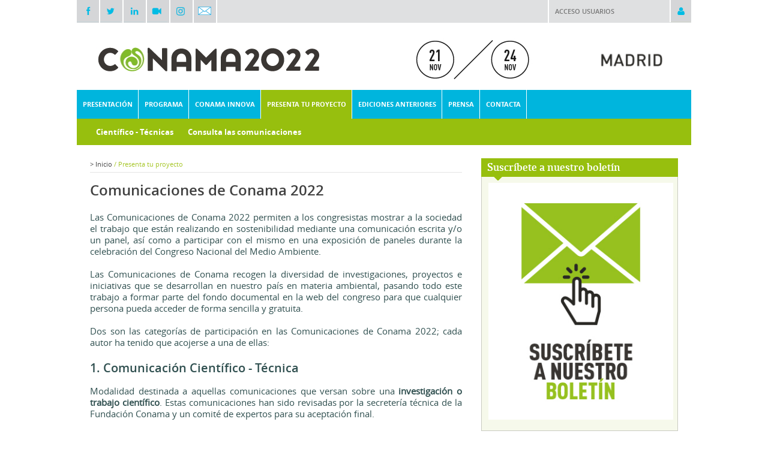

--- FILE ---
content_type: text/html; charset=ISO-8859-1
request_url: http://www.conama2022.conama.org/web/es/presenta-tu-proyecto.html
body_size: 6375
content:
<!DOCTYPE html PUBLIC "-//W3C//DTD XHTML 1.0 Transitional//EN" "http://www.w3.org/TR/xhtml1/DTD/xhtml1-transitional.dtd">
<html xmlns="http://www.w3.org/1999/xhtml" lang="es" xml:lang="es">
<head>
<title>16º Congreso Nacional del Medio Ambiente (Conama 2022)</title>
<meta http-equiv="X-UA-Compatible" content="IE=EmulateIE7"/>
<meta name="Author" content="VARADERO SOFTWARE FACTORY (VSF)"/>
<meta name="Keywords" content="CONAMA, Medio Ambiente, Congreso Nacional del Medio Ambiente"/>
<meta name="Description" content="16 Congreso Nacional del Medio Ambiente. Del 21 al 24 de noviembre de 2022 en el Palacio Municipal de Congresos de Madrid (Campo de las Naciones)"/>

<link rel="stylesheet" type="text/css" href="/web/css/fonts.css" />
<link rel="stylesheet" type="text/css" href="/web/css/view-conama10.css?rand=1115" />
<link rel="stylesheet" type="text/css" href="/web/css/tdatos.css" />
<link rel="stylesheet" type="text/css" href="/web/css/programa.css" />
<link href="/web/css/estilos_impresion.css" rel="stylesheet" type="text/css" media="print">
<!--[if lt IE 7]><link rel="stylesheet" type="text/css" href="/web/css/view_ie6.css" /><![endif]-->
<style type="text/css">
	body{
		background: #ffffff ;
	}


	#header #header-top{
		background: #ffffff ;
	}

</style>

<script type="text/JavaScript" src="/web/js/scripts/jquery-1.8.2.min.js"></script>
<script type="text/JavaScript" src="/web/js/scripts/jquery.cycle.all.min.js"></script>
<script type="text/JavaScript" src="/bo/misc/scripts/func.js"></script>


</head>
<body>


<div id="imagen-superpuesta">
	<!-- <div id="pre-header"> -->
			
						
<!-- 	</div> -->
	<div id="wrapper">		
        <div id="pre-cabecera" class="clearfix">
            <div class="login" class="clearfix">
                <div>
                                            <a href="#" onclick="$('#pre-cabecera .login > div form').slideToggle(); return false;">Acceso usuarios</a>
                        <form action="/web/loginentornos/loginentornos.php" method="post">
                            <input type="hidden" name="op" value="login_ext"/>                                
                            <div class="content">
                                <div class="clearfix">
                                    <span>Usuario:</span> <input id="usr" name="usr" type="text" value="" />
                                </div>
                                <div class="clearfix">
                                    <span>Contrase&ntilde;a:</span> <input id="pwd" name="pwd" type="password" value="" />
                                </div>
                                <input type="submit" border="0" alt="" value="Entrar"/>
                            </div>
                        </form>
                                    </div>
                <a href="#" onclick="$('#pre-cabecera .login > div form').slideToggle(); return false;"><img src="/web/img/ico-acceso.png" width="34" height="37" alt="" /></a>
            </div>
                        <div class="redes"><a href="http://www.facebook.com/pages/Conama/262780139173" target="_blank"><img src="/web/img/2014/ico-facebook.png" width="36" alt="Ir a canal FaceBook de CONAMA" /></a></div>
            <div class="redes"><a href="http://twitter.com/info_conama" target="_blank"><img src="/web/img/2014/ico-twitter.png" width="36" alt="Ir a canal Twitter de CONAMA" /></a></div>
            <div class="redes"><a href="https://www.linkedin.com/company/fundaci-n-conama/" target="_blank"><img src="/web/img/2014/ico-linkedin.png" width="34" alt="Ir a canal LinkedIn de CONAMA" /></a></div>
            <div class="redes"><a href="http://www.youtube.com/user/FundacionConama" target="_blank"><img src="/web/img/2014/ico-youtube.png" width="34" alt="Ir a canal YouTube de CONAMA" /></a></div>
            <div class="redes"><a href="https://www.instagram.com/conamaconecta/" target="_blank"><img src="/web/img/2014/logo-instagram.jpg" width="34" alt="Ir a canal Instagram de CONAMA" /></a></div>
            <div class="redes"><a href="https://conama.us16.list-manage.com/subscribe?u=9d8e4fd9ed5abfd70d8889f1e&id=fce8cafa4f" target="_blank"><img src="/web/img/2014/sobre-redes.png" style="margin: 11px 0px 0 7px;width: 22px;" alt="Ir a suscripción de boletín de Conama" /></a></div>
        </div>
		<div id="header">
			
			<div id="header-top" class="clearfix">
								<div id="logo">				
					<a href="/web/index.php?lang=es"><img src="/download/bancorecursos/C2022/Conama2022 cabecera web.jpg" width="1024" alt="16º Congreso Nacional del Medio Ambiente (Conama 2022)" /></a>
				</div>
			</div>
							<div id="navigation">
					<!-- Sacar a estilos -->
					<!-- <div id="navigation-search" style="float:right;padding-top:5px; padding-right:10px;"> 				
						<input type="text" id="" style="background: url(/web/img/background-buscador.gif) no-repeat;width:144px; height:20px;font-family:arial;color:#666;padding-left:20px;padding-right:6px;line-height:20px;border:0px;" value="Buscar"/>
					</div> -->
					<!-- // fin Sacar a estilos -->
					<div id="navigation-main">					
						<ul>			
					
														<li id="menu351" class="">
					<a href="/web/es/presentacion/protagoniza-la-transformacion.html" title=""  ><span>Presentación</span></a>
											<div id="submenu351" class="submenu">
							<ul>
																										<li>
										<a href="/web/es/presentacion/protagoniza-la-transformacion.html" title=""  ><span>Protagoniza la transformación</span></a>
									</li>
																										<li>
										<a href="https://2022.conama.org/la-exposicion/" title=""  ><span>La exposición</span></a>
									</li>
																										<li>
										<a href="/web/es/presentacion/la-fundacion-conama.html" title=""  ><span>La Fundación Conama</span></a>
									</li>
																										<li>
										<a href="/web/es/presentacion/entidades-colaboradoras.html" title=""  ><span>Entidades colaboradoras</span></a>
									</li>
															</ul>
						</div>
									</li>
						
				
				
				
				
					
														<li id="menu371" class="">
					<a href="https://2022.conama.org/programa/" title=""  ><span>Programa</span></a>
											<div id="submenu371" class="submenu">
							<ul>
																										<li>
										<a href="https://2022.conama.org/programa/" title="" target="_blank" ><span>Programa</span></a>
									</li>
																										<li>
										<a href="/web/es/programa/buscador-de-actividades.html" title=""  ><span>Buscador de actividades</span></a>
									</li>
																										<li>
										<a href="/web/es/programa/buscador-de-personas.html" title=""  ><span>Buscador de personas</span></a>
									</li>
																										<li>
										<a href="/web/es/programa/buscador-de-documentos.html" title=""  ><span>Buscador de documentos</span></a>
									</li>
															</ul>
						</div>
									</li>
						
				
				
				
				
					
														<li id="menu424" class="">
					<a href="/web/es/conama-innova.html" title=""  ><span>Conama Innova</span></a>
									</li>
						
					
														<li id="menu358" class="current">
					<a href="/web/es/presenta-tu-proyecto.html" title=""  ><span>Presenta tu proyecto</span></a>
									</li>
						
				
				
					
														<li id="menu448" class="">
					<a href="/web/es/ediciones-anteriores.html" title=""  ><span>Ediciones anteriores</span></a>
									</li>
						
					
														<li id="menu374" class="">
					<a href="https://2022.conama.org/noticias/" title="Contacta con el departamento de comunicación"  ><span>Prensa</span></a>
											<div id="submenu374" class="submenu">
							<ul>
																										<li>
										<a href="https://2022.conama.org/noticias/" title=""  ><span>Noticias</span></a>
									</li>
																										<li>
										<a href="https://2022.conama.org/category/entrevistas/" title=""  ><span>Entrevistas</span></a>
									</li>
																										<li>
										<a href="/web/es/prensa/galeria-multimedia.html" title="Galería multimedia"  ><span>Galería multimedia</span></a>
									</li>
																										<li>
										<a href="/web/es/prensa/boletines-informativos.html" title=""  ><span>Boletines informativos</span></a>
									</li>
															</ul>
						</div>
									</li>
						
				
				
				
				
					
														<li id="menu352" class="derecha">
					<a href="/web/es/contacta.html" title=""  ><span>Contacta</span></a>
									</li>
						
				
</ul>

<script type="text/javascript">
	$(document).ready(function() {

		$("#navigation-main > ul > li").mouseenter(function() {
			var id = $(this).attr("id").replace("menu", "");
			$("#submenu"+id).show();
		}).mouseleave(function() {
			var id = $(this).attr("id").replace("menu", "");
			$("#submenu"+id).hide();
		});

    });
</script>		
					</div>
				</div>

										<div id="subnavigation">		
		<ul>			
												
												
												
												
												
												
												
												
												
												
												
												
													
					
					<li class=""><a href="/web/es/presenta-tu-proyecto/cientifico-tecnicas.html" title=""  ><span>Científico - Técnicas</span></a></li>
					
													
					
					<li class=""><a href="/web/es/presenta-tu-proyecto/consulta-las-comunicaciones.html" title=""  ><span>Consulta las comunicaciones</span></a></li>
					
												
												
												
												
												
												
												
						
		</ul>
	</div>
					

				
		</div>

		<div id="main" class="clearfix">		
			
						
			
			<div class="clearfix">

				
				<div id="right">	

										
																<script type="text/javascript">
							$(document).ready(function() {
								$('#patrocinadores').cycle({ 
									fx: 'fade', 
									timeout: 4500,
									speed: 500
								});
							});
						</script>
					
										
						

						
					
							
									
						
				<div class="bloque-destacado">
			<div class="top">
									<a href="http://conama.us16.list-manage.com/subscribe?u=9d8e4fd9ed5abfd70d8889f1e&id=fce8cafa4f" target=_blank>Suscríbete a nuestro boletín</a>
							</div>
			<div class="content">
				<div class="destacado-imagen">
																		<a href="http://conama.us16.list-manage.com/subscribe?u=9d8e4fd9ed5abfd70d8889f1e&id=fce8cafa4f" target=_blank><img src="/download/bancorecursos/C2022/01_BOLETIN.jpg" width="308" alt="Suscríbete a nuestro boletín"></a></div>
															
											</div>
			<div class="bottom"></div>
		</div>
		
					<div class="bloque-destacado">
			<div class="top">
									<a href="http://twitter.com/info_conama" target=_blank>Conama en Twitter</a>
							</div>
			<div class="content">
				<div class="destacado-imagen">
											<a class="twitter-timeline" height="300" href="https://twitter.com/info_conama"  data-widget-id="295932540513034241">Tweets por @info_conama</a>
<script>!function(d,s,id){var js,fjs=d.getElementsByTagName(s)[0],p=/^http:/.test(d.location)?'http':'https';if(!d.getElementById(id)){js=d.createElement(s);js.id=id;js.src=p+"://platform.twitter.com/widgets.js";fjs.parentNode.insertBefore(js,fjs);}}(document,"script","twitter-wjs");</script></div>
									
											</div>
			<div class="bottom"></div>
		</div>
		
					<div class="bloque-destacado">
			<div class="top">
									<a href="http://www.facebook.com/pages/Conama/262780139173" target=_blank>Conama en Facebook</a>
							</div>
			<div class="content">
				<div class="destacado-imagen">
											<div style="color:#fff; background:#A6C627; text-align:left; width:288px; height:25px; line-height:25px; margin:0 auto; font-size:13px; font-weight:bold; padding-left:10px;">Búscanos en Facebook</div>
<iframe src="http://www.facebook.com/plugins/likebox.php?id=262780139173&width=298&connections=5&stream=false&header=false&height=200" scrolling="no" frameborder="0" style="border:none; overflow:hidden; width:298px; height:200px;" ></iframe></div>
									
											</div>
			<div class="bottom"></div>
		</div>
		
							
										
					
																									
																<script type="text/javascript">
							$(document).ready(function() {
								$('#coorganizadores').cycle({ 
									fx: 'fade', 
									timeout: 4500,
									speed: 500
								});
							});
						</script>
					
				</div>				

				<div id="content"  >	
                                   											<div id="breadcrumb">
    
    <span >&gt;</span> Inicio <span style='color:#a6c627;'>/</span>  <span style='color:#a6c627;'>Presenta tu proyecto</span>     

			
		
		
	</div>					                                      					
				
<div id="pagina">	
	<!-- <h1>Presenta tu proyecto</h1> -->
				<div class="contenido"><h1>
	Comunicaciones de Conama 2022</h1>
<p>
	<span style="color:#2f4f4f;">Las Comunicaciones de Conama 2022 permiten a los congresistas mostrar a la sociedad el trabajo que est&aacute;n realizando en sostenibilidad mediante una comunicaci&oacute;n escrita y/o un panel, as&iacute; como a participar con el mismo en una exposici&oacute;n de paneles durante la celebraci&oacute;n del Congreso Nacional del Medio Ambiente.<br />
	<br />
	Las Comunicaciones de Conama recogen la diversidad de investigaciones, proyectos e iniciativas que se desarrollan en nuestro pa&iacute;s en materia ambiental, pasando todo este trabajo a formar parte del fondo documental en la web del congreso para que cualquier persona pueda acceder de forma sencilla y gratuita.<br />
	<br />
	Dos son las categor&iacute;as de participaci&oacute;n en las Comunicaciones de Conama 2022; cada autor ha tenido que acojerse a una de ellas:</span></p>
<h2>
	<span style="color:#2f4f4f;">1. Comunicaci&oacute;n <strong>Cient&iacute;fico - T&eacute;cnica</strong></span></h2>
<br />
<p>
	<span style="color:#2f4f4f;"><span style="text-align: justify;">Modalidad destinada a aquellas comunicaciones que versan sobre una <strong>investigaci&oacute;n o trabajo cient&iacute;fico</strong>. Estas comunicaciones han sido revisadas por la secreter&iacute;a t&eacute;cnica de la Fundaci&oacute;n Conama y un comit&eacute; de expertos para su aceptaci&oacute;n final.</span></span></p>
<ul>
	<li>
		<span style="font-size:16px;"><span style="color:#000000;"><a href="http://www.conama2022.conama.org/web/es/presenta-tu-proyecto/cientifico-tecnicas.html" target="_blank">M&aacute;s informaci&oacute;n</a></span></span></li>
	<li>
		<span style="font-size:16px;"><a href="/download/bancorecursos/C2022/NORMATIVA COMUNICACIONES CIENTIFICO TECNICA 2022.pdf" target="_blank">Normativa de comunicaciones cient&iacute;fico-t&eacute;cncias</a></span></li>
</ul>
<br />
<h2>
	<span style="color:#2f4f4f;">2. Comunicaci&oacute;n de <strong>Difusi&oacute;n de Proyectos</strong></span></h2>
<br />
<p>
	<span style="color:#2f4f4f;">Modalidad destinada a aquellas comunicaciones que <strong>presentan los resultados de un proyecto o l&iacute;nea de trabajo</strong> de una entidad p&uacute;blica o privada en materia de sostenibilidad. Estas comunicaciones has sido revisadas por la secretar&iacute;a t&eacute;cnica de la Fundaci&oacute;n Conama para su aceptaci&oacute;n final.</span></p>
<ul>
	<li>
		<span style="font-size:16px;"><span style="color:#000000;"><a href="http://www.conama2022.conama.org/web/es/presenta-tu-proyecto/difusion-de-proyecto.html" target="_blank">M&aacute;s informaci&oacute;n</a></span></span></li>
	<li>
		<a href="/download/bancorecursos/C2022/NORMATIVA COMUNICACIONES DIFUSION PROYECTOS 2022.pdf" target="_blank"><span style="font-size:16px;">Normativa&nbsp;de comunicaciones de difusi&oacute;n de proyectos</span></a></li>
</ul>
<h2>
	<span style="color:#2f4f4f;">Contacto&nbsp;</span><br style="text-align: justify;" />
	&nbsp;</h2>
<p>
	<span style="color:#2f4f4f;"><span style="text-align: justify;">Para cualquier duda o consulta dirigirse a la&nbsp;</span><strong style="text-align: justify;">Fundaci&oacute;n Conama</strong><span style="text-align: justify;">&nbsp;en el mail:&nbsp;</span></span><u style="text-align: justify;"><a href="mailto:comunicaciones@conama.org" style="color: rgb(0, 181, 221);">comunicaciones@conama.org</a></u><span style="color:#2f4f4f;"><span style="text-align: justify;">&nbsp;o llamando al tel&eacute;fono&nbsp;</span>91 310 73 50<span style="text-align: justify;">.</span></span></p>
<div>
	&nbsp;</div>
</div>
	</div>


<div class="volver-imprimir clearfix">
	<div style="float:right;" class="imprimir">
	<a href="#" onclick="window.print(); return false;">Imprimir</a>
</div>
<div style="width:100px;" class="volver"><a href="#" onclick="window.history.go(-1); return false;">Volver</a></div>
	
</div>
				</div>
			</div>
		</div>

					<div class="patrocinadores-bottom">
													<div class="wrapper-patrocinador-title">
												<h4>Con el apoyo especial:</h4>
					</div>
					<div class="wrapper-patrocinador">
																					<a href="https://www.miteco.gob.es/es/" target="_blank"><img src="/download/bancorecursos/C2022/MITECOM3.jpg" alt="Ministerio para la Transición Ecológica y el Reto Demográfico"></a>
																		</div>
													<div class="wrapper-patrocinador-title">
						<h4>Socios estratégicos:</h4>
					</div>
					<div class="wrapper-patrocinador">
																					<a href="https://www.comunidad.madrid/" target="_blank"><img src="/download/bancorecursos/C2020/LOGOS/02 ComMadrid.jpg" alt="Comunidad de Madrid"></a>
																												<a href="https://www.madrid.es/portal/site/munimadrid" target="_blank"><img src="/download/bancorecursos/C2020/LOGOS/1ayto. Madrid.png" alt="Ayuntamiento de Madrid"></a>
																												<a href="https://www.diba.cat/?" target="_blank"><img src="/download/bancorecursos/logos/patrocinadores/DBM.jpg" alt="Diputación de Barcelona"></a>
																												<a href="https://www.endesa.com/es.html#" target="_blank"><img src="/download/bancorecursos/logos/patrocinadores/Em.png" alt="Endesa"></a>
																		</div>
													<div class="wrapper-patrocinador-title">
												<h4>Colaboradores especiales:</h4>
					</div>
					<div class="wrapper-patrocinador">
																					<a href="http://www.mitma.gob.es/" target="_blank"><img src="/download/bancorecursos/C2020/2MTMAU.Gob.Web.jpg" alt="Ministerio de Transportes"></a>
																												<a href="http://www.renfe.com/es/es" target="_blank"><img src="/download/bancorecursos/logos/patrocinadores/RENFEM.png" alt="Renfe"></a>
																												<a href="http://www.gobiernodecanarias.org/principal/" target="_blank"><img src="/download/bancorecursos/logos/patrocinadores/GobiernoCanarias.png" alt="Gobierno de Canarias"></a>
																												<a href="http://www.esamur.com" target="_blank"><img src="/download/bancorecursos/C2022/LogoESM.jpg" alt="Región de Murcia - ESAMUR"></a>
																												<a href="http://www.civitasgrupo.com/" target="_blank"><img src="/download/bancorecursos/C2022/C+A web.jpg" alt="Civitas Atlético de Madrid"></a>
																												<a href="https://creamadridnuevonorte.com/" target="_blank"><img src="/download/bancorecursos/C2022/crea2.jpg" alt="Crea Madrid Nuevo Norte"></a>
																												<a href="https://www.ecoembes.com/es" target="_blank"><img src="/download/bancorecursos/C2020/LOGOS/10 ecoembes.jpg" alt="Ecoembes"></a>
																												<a href="https://www.ecovidrio.es/" target="_blank"><img src="/download/bancorecursos/C2020/LOGOS/11 ECOVIDRIO.jpg" alt="Ecovidrio"></a>
																												<img src="/download/bancorecursos/C2020/.png" alt="">
																												<a href="https://www.ferrovial.com/es/" target="_blank"><img src="/download/bancorecursos/C2020/LOGOS/12 ferrovial.jpg" alt="Ferrovial"></a>
																												<a href="https://www.naturgy.com/inicio" target="_blank"><img src="/download/bancorecursos/C2020/LOGOS/13 naturgy_2.png" alt="Naturgy"></a>
																												<a href="https://prezero.es/es/" target="_blank"><img src="/download/bancorecursos/logos/patrocinadores/PZM.png" alt="PreZero"></a>
																												<a href="https://www.urbaser.com/" target="_blank"><img src="/download/bancorecursos/C2022/logotipoURB_web.png" alt="Urbaser"></a>
																		</div>
													<div class="wrapper-patrocinador-title">
						<h4>Colaboradores:</h4>
					</div>
					<div class="wrapper-patrocinador-texto">
																												<a href="https://www.ambilamp.es/" target="_blank">AMBILAMP-AMBIAFME</a>
																				,															<a href="http://www.humana-spain.org/" target="_blank">HUMANA</a>
																				,															<a href="http://modare.org/" target="_blank">Moda re-</a>
																				,															<a href="https://www.tragsa.es/es/Paginas/default.aspx" target="_blank">Grupo Tragsa</a>
																		</div>
													<div class="wrapper-patrocinador-title">
						<h4>Participantes:</h4>
					</div>
					<div class="wrapper-patrocinador-texto">
																												<a href="https://aeversu.org/" target="_blank">Aeversu</a>
																				,															<a href="https://www.ecolec.es/" target="_blank">Fundación Ecolec</a>
																				,															<a href="http://www.veolia.es/" target="_blank">Veolia</a>
																		</div>
													<div class="wrapper-patrocinador-title">
						<h4>Cooperadores:</h4>
					</div>
					<div class="wrapper-patrocinador-texto">
																												<a href="https://www.zaragoza.es/sede/" target="_blank">Ayuntamiento de Zaragoza</a>
																				,															<a href="http://www.dival.es/" target="_blank">Diputación de Valencia</a>
																				,															<a href="https://www.castillalamancha.es/" target="_blank">Junta de Comunidades de Castilla-La Mancha</a>
																				,															<a href="https://www.bayer.es/" target="_blank">Bayer</a>
																				,															<a href="http://www.csn.es/home" target="_blank">Consejo de Seguridad Nuclear</a>
																				,															<a href="https://www.esri.es/es-es/home" target="_blank">Esri España</a>
																				,															<a href="https://www.plasticseurope.org/en" target="_blank">Plastics Europe</a>
																				,															<a href="https://www.recyclia.es/" target="_blank">Recyclia</a>
																				,															<a href="https://www.sigaus.es/" target="_blank">SIGAUS Sistema Integrado de Gestión de Aceites Usados</a>
																				,															<a href="https://www.signus.es/" target="_blank">SIGNUS Sistema Integrado de Gestión de Neumáticos Usados</a>
																				,															<a href="https://www.sigre.es/" target="_blank">SIGRE Medicamento y Medio Ambiente</a>
																		</div>
											</div>
		
		<div id="footer">
            <div class="clear-fix">
            	<div id="navegacion-footer" class="clearfix">
            		<div class="fondo"></div>
                	<ul>			
					
										<li class="">
					<a href="/web/es/presentacion/protagoniza-la-transformacion.html" title=""  ><span>Presentación</span></a>
											<div class="submenu">
							<ul>
																										<li>
										<a href="/web/es/presentacion/protagoniza-la-transformacion.html" title=""  ><span>Protagoniza la transformación</span></a>
									</li>
																										<li>
										<a href="https://2022.conama.org/la-exposicion/" title=""  ><span>La exposición</span></a>
									</li>
																										<li>
										<a href="/web/es/presentacion/la-fundacion-conama.html" title=""  ><span>La Fundación Conama</span></a>
									</li>
																										<li>
										<a href="/web/es/presentacion/entidades-colaboradoras.html" title=""  ><span>Entidades colaboradoras</span></a>
									</li>
															</ul>
						</div>
									</li>
						
				
				
				
				
					
										<li class="">
					<a href="https://2022.conama.org/programa/" title=""  ><span>Programa</span></a>
											<div class="submenu">
							<ul>
																										<li>
										<a href="https://2022.conama.org/programa/" title="" target="_blank" ><span>Programa</span></a>
									</li>
																										<li>
										<a href="/web/es/programa/buscador-de-actividades.html" title=""  ><span>Buscador de actividades</span></a>
									</li>
																										<li>
										<a href="/web/es/programa/buscador-de-personas.html" title=""  ><span>Buscador de personas</span></a>
									</li>
																										<li>
										<a href="/web/es/programa/buscador-de-documentos.html" title=""  ><span>Buscador de documentos</span></a>
									</li>
															</ul>
						</div>
									</li>
						
				
				
				
				
					
										<li class="">
					<a href="/web/es/conama-innova.html" title=""  ><span>Conama Innova</span></a>
									</li>
						
					
										<li class="current">
					<a href="/web/es/presenta-tu-proyecto.html" title=""  ><span>Presenta tu proyecto</span></a>
											<div class="submenu">
							<ul>
																										<li>
										<a href="/web/es/presenta-tu-proyecto/cientifico-tecnicas.html" title=""  ><span>Científico - Técnicas</span></a>
									</li>
																										<li>
										<a href="/web/es/presenta-tu-proyecto/consulta-las-comunicaciones.html" title=""  ><span>Consulta las comunicaciones</span></a>
									</li>
															</ul>
						</div>
									</li>
						
				
				
					
										<li class="">
					<a href="/web/es/ediciones-anteriores.html" title=""  ><span>Ediciones anteriores</span></a>
									</li>
						
					
										<li class="">
					<a href="https://2022.conama.org/noticias/" title="Contacta con el departamento de comunicación"  ><span>Prensa</span></a>
											<div class="submenu">
							<ul>
																										<li>
										<a href="https://2022.conama.org/noticias/" title=""  ><span>Noticias</span></a>
									</li>
																										<li>
										<a href="https://2022.conama.org/category/entrevistas/" title=""  ><span>Entrevistas</span></a>
									</li>
																										<li>
										<a href="/web/es/prensa/galeria-multimedia.html" title="Galería multimedia"  ><span>Galería multimedia</span></a>
									</li>
																										<li>
										<a href="/web/es/prensa/boletines-informativos.html" title=""  ><span>Boletines informativos</span></a>
									</li>
															</ul>
						</div>
									</li>
						
				
				
				
				
					
										<li class="">
					<a href="/web/es/contacta.html" title=""  ><span>Contacta</span></a>
									</li>
						
				
</ul>                </div>
                <div id="firma-conama">
                                            	   
                        <div id="lista-dcha">
                            <div id="menu-inf">
                                    <center><!-- INCLUDE SECCIONES BACKOFFICE -->
<ul>
								<li><a href="/web/es/contacto.html" title="" >Contacto</a></li>
								<li><a href="http://www.fundacionconama.org/politica-de-privacidad/" title="" >Política de Privacidad</a></li>
								<li><a href="/web/es/aviso-legal.html" title="" >Aviso Legal</a></li>
		</ul>
<!-- FIN INCLUDE SECCIONES BACKOFFICE --></center>
                            </div>
                        </div>
                     	
                </div>
                <div id="vsf">Desarrollado por: <A HREF="http://www.vsf.es" target="_blank" title="Ir a la página web de Varadero Software Factory (VSF)" >Varadero Software Factory (VSF)</A></div>
                
            </div>

			<div id="lista-izq">
				
			</div>
			
							
<!--			<div id="lista-dcha">
				<div id="menu">
												
						<div id="lista-dcha">
							<div id="menu-inf">
								<center></center>
							</div>
						</div>
																			
				</div>
			</div>-->
                   
			
		</div>
		
	</div>	
</div>

<div id="bottom">	
</div>

	<!-- Global site tag (gtag.js) - Google Analytics -->
<script async src="https://www.googletagmanager.com/gtag/js?id=UA-51653467-10"></script>
<script>
  window.dataLayer = window.dataLayer || [];
  function gtag(){dataLayer.push(arguments);}
  gtag('js', new Date());

  gtag('config', 'UA-51653467-10');
</script>
</body>
</html>



--- FILE ---
content_type: text/css
request_url: http://www.conama2022.conama.org/web/css/view-conama10.css?rand=1115
body_size: 6502
content:
*{
	margin: 0;
	padding: 0;
        
}

body{
	font-family: 'open_sansregular';
	font-size: 15px;
	color: #777777;
	/*background: url(img/fondo.jpg) ;*/
	background-color:#fff;
        line-height: 1.1em;
}

code{
	font-size: 11px;
	font-family: Courier new;
	color: #1E1E1E;
	display:block;
	text-align:left;
}

a{
	/*color: #a6c627;*/
	color: #777777;
	text-decoration: none;
	
}
a:hover{
	color:#00bce4;
	text-decoration:none;
	
}

a.auxiliar {
	color: #ff7d01;
	font-size:11px;
	
}

a.vsf {
	color: #fff;
	text-decoration: none;
}
a.vsf:hover{
	color: #fff;
	text-decoration: underline;

}



a img{
	border: 0px;
}

h1{	
	line-height: 1.3em;
	font-size: 24px;
	font-family: 'open_sanssemibold';
	font-weight: normal;
	color:#404040;
	padding:0px 0px 20px 0px;
	margin:0px;
}


h2{	
	line-height: 1.3em;
	font-size: 20px;
	font-family: 'open_sanssemibold';
	font-weight: normal;
	color:#404040;
	padding:0px;
}

.blog h2{
	padding-top:15px;
}

h2 a {
	color:#404040;
}

h2 a:hover {
	color:#00bce4;
	text-decoration:none;
}


h3{
	line-height: 1.5em;
	font-size: 14px;
	font-family: Arial;
	font-weight: bold;
	color:#e8780d;
	padding:0px;	
}

h4 {
	color:#000;
	font-size:14px;
	font-weight:normal;
	line-height: 1.3em;
	padding:0px 0px 4px 0px;
}

h5{	
	line-height: 1.5em;
	font-size: 14px;
	font-family: Arial;
	font-weight: normal;
	color:#724222;
	padding:0px 0px 5px 24px;
	background: url(/download/bancorecursos/imagenes/botom.jpg) no-repeat;
	margin-top:10px;

}


p {
	padding-bottom:20px;
	line-height: 1.3em;
	text-align:justify;
}


ol{
	padding-left: 30px;
	padding-top:0px;	
}

ul{
	padding-left: 30px;
	padding-top:0px;	
}

li{
	padding-bottom:16px;
	line-height:1.3em;
	text-align:justify;
}


td.cabecera {
background-color:#2e55a8;
color:#fff;
font-weight:normal;
padding:4px;
border-bottom:1px solid #2e55a8;

text-align:center;
}

td.cabecera2 {
background-color:#fff;
color:#fff;
font-weight:normal;
padding:4px;
border-bottom:1px solid #2e55a8;

text-align:center;
}

td.primera {
color:#2e55a8;
padding:4px 0px;
border-bottom:1px solid #2e55a8;
text-align:right;
}

td.segunda {
color:#000;
padding:4px;
border-bottom:1px solid #2e55a8;
text-align:right;
}

button{
	cursor:pointer;
	border:0px;
}

table.formulario {
	background: url(/web/img/forms/form_fondo.jpg) repeat-y;
	border:1px solid #cccccc;	
	}

td {
	font-family: Tahoma;
	font-size: 13px;
	/*padding:2px;*/
	text-align:left;
	}



div.hr {
  height: 8px;
	background: url(/web/img/separador.gif) repeat-x;
	margin-top:0px;
	margin-bottom:0px;
}
div.hr hr {
  display: none;
}

/**************************************************************************************************/
/* Clearfix */

.clearfix:after {
	content: " "; 
	display: block; 
	height: 0; 
	clear: both; 
	visibility: hidden;
}

.clearfix {display: inline-block;}

/* Hides from IE-mac \*/
* html .clearfix {height: 1%;}
.clearfix {display: block;}
/* End hide from IE-mac */


/**************************************************************************************************/

#imagen-fondo{
	background: url(/web/img/fondo-guia.jpg) ;
	}

/* wrapper */
#wrapper{
	width: 1024px;
	position: relative;
	margin: 0px auto;
	padding-left:0px;
	padding-right:0px;
	border:0px solid #708da9;

}

/* pre-header*/
#pre-cabecera{	
	width: 1024px;
	position: relative;
	margin: 0px auto;
	border-bottom: 0px solid #fff;
	border:0px solid #000;
	background-color: #dfe0e1;
	height:38px;
}

#pre-cabecera .redes{
	float:left;
	width:37px;
	height:38px;
	border-right:2px solid #fff;
	color:#909090;
	background-color: #d5d6d8;
}

#pre-cabecera #acceso-usuarios-login{
	float:right;
	width:238px;
	height:38px;
	border-right:2px solid #fff;
	color:#dfe0e1;
}

#pre-cabecera .login{
	float:right;
}
#pre-cabecera .login > div{
	float:left;
}
#pre-cabecera .login > a{
	float:left;
	display:block;
	border-left:2px solid #fff;
}
#pre-cabecera .login > div{
	color:#909295;
	line-height:38px;
	text-transform: uppercase;
	font-family: 'open_sanssemibold';
	font-size:11px;
	border-left:2px solid #fff;
	min-width:191px;
	padding-left:10px;
	position:relative;
}
#pre-cabecera .login > div form{
	display:none;
	position:absolute;
	top:38px;
	right:0px;
	background: #dfe0e1;
	padding:5px;
	z-index:1000;
	width:260px;
	font-family: 'open_sanssemibold';
	font-size:14px;
	color:#777777;
	line-height:23px;
}
#pre-cabecera .login > div form div{
	padding-bottom:4px;
} 
#pre-cabecera .login > div form span{
	float:left;
	width:40%;
}
#pre-cabecera .login > div form input{
	width:55%;
}
#pre-cabecera .login > div form input[type=submit]{
	float:right;
	width:auto;
}

/* header-top */

#pre-header {
	height: 18px;	
	padding-left:0px;
	padding-right:0px;

}

#pre-header #idiomas{
	padding-top:5px;
	padding-left:2px;
}


#pre-header #derecha{
	width: 700px;
	height: 30px;
	float: right;
	margin: 2px 0px 2px 0px;
}

/* navigation pre-header derecha */
#pre-header #derecha #menu{
	font-size:11px;
	float: right;
	padding-top:0px;
	padding-right:2px;
}


#pre-header #derecha #menu ul{
	padding:0px;
	margin:0px;
	padding-left: 10px;

}

#pre-header #derecha #menu ul li{
	padding:0px;
	margin:0px;
	display: inline;
	color:#ff9900;
	padding-right:10px;
}

#pre-header #derecha #menu ul li a{
	text-decoration: none;
	color: #ff9900;
}

#pre-header #derecha #menu ul li a:hover{
	text-decoration: underline;
	color: #3366cc;
	
}


/* header */

#header{
	
	border-bottom: 0px solid #fff;
	padding-left:0px;
	padding-right:0px;
	background:#fff;	
}

/* header-top */

#header #header-top{	
	/*background-image: url(/web/img/fondo_cabecera.jpg);*/
	background-color:#f7f9ed;
}

#header #header-top #logo{
	float:left;
	/*padding-top:11px;
	padding-left:11px;*/

}

#header #header-top #header-banner{
	float:right;
	margin-top:20px;
	margin-right:20px;
	
}


/**************************************************************************************************/
/* Header - Navigation */
/* navigation */
#header #navigation{
	height:48px;	
	margin-left:0px;
	margin-right:0px;
	background-color:#00b5dd;
	/*background-image: url(/web/img/fondo-navegacion.gif);*/	
	
}

#header #navigation #navigation-main{
	float: left;
}

#header #navigation #navigation-main > ul{
	margin:0px;
	padding:0px;
	padding-left:0px;	
	height: 48px; 	
	/*padding: 5px 0 0px 30px;*/
	
}

#header #navigation #navigation-main > ul > li{
	padding:0px;
	margin:0px;
	display: block;	
	float:left;
	font-family: open_sansbold;
	font-size:11px;
    text-transform: uppercase;
	/*line-height:36px;*/	
	position: relative;
}

#header #navigation #navigation-main > ul > li > a{
	line-height:48px;
	display: block;
	padding: 0px 0px 0px 10px;	
	text-decoration: none;	
	color: #fff;
	border-right:1px solid #fff;
	
}

#header #navigation #navigation-main > ul > li > a span{	
	text-decoration: none;	
	color: #fff;
	line-height:48px;	
	padding: 0px 9px 0px 0px;
	text-decoration: none;		
}

#header #navigation #navigation-main > ul > li:hover > a{
	/*background: url(/web/img/tab_izq.gif) no-repeat top left;*/
	color: #fff;
	background:#00b5dd;

}

#header #navigation #navigation-main > ul > li:hover > a span{
	/*background: url(/web/img/tab_der.gif) no-repeat top right;*/
	color: #fff;
}

#header #navigation #navigation-main > ul > li.current > a{
	/*background: url(/web/img/tab_izq.gif) no-repeat top left;*/
	color: #fff;	
	background:#97bf0e;
	
}

#header #navigation #navigation-main > ul > li.current > a span{
	/*background: url(/web/img/tab_der.gif) no-repeat top right;*/
	color: #fff;
	background:#97bf0e;
	
}

#header #navigation #navigation-main > ul > li > a span span.privado_abierto{
	background: url(/web/img/ico_abierto.gif) no-repeat 0 0px;
	padding-left:16px;
}

#header #navigation #navigation-main > ul > li > a span span.privado_cerrado{
	background: url(/web/img/ico_cerrado.gif) no-repeat 0 0px;
	padding-left:16px;
}

/* submenus */
#navigation-main .submenu{
	display: none;
	position: absolute;
	left:-1px;
	top:48px;
	z-index: 5000;
	width:250px;
	background: #00b5dd;
	padding:0;
	border:1px solid #fff;
	border-top:0px;
}
#navigation-main .derecha .submenu{
	left:auto;
	right:0px;
}
#navigation-main .submenu ul{
	margin:0px;
	padding:0px;
}
#navigation-main .submenu ul li{
	float: none;
	display: block;
	padding:0px;
	text-transform: none;
	font-size:12px;
}
#navigation-main .submenu ul li a{
	float:none;
	height: auto;
	padding:0px;
	background: none;
	text-decoration: none;
	color:#fff;
	padding:0 15px;
	display: block;
}
#navigation-main .submenu ul li:hover{
	background-color:#DFE0E1;
}
#navigation-main .submenu ul li:hover a{

}
#navigation-main .submenu ul li span{
	padding:11px 0 10px 0;
	border-bottom:1px solid #fff;
	display: block;
}

#navigation-main .submenu ul li:hover span{
	padding:11px 0 10px 0;
	border-bottom:1px solid #97bf0e;
	display: block;
}

#navigation-main .submenu ul li:last-child span{
	border-bottom: none;
}

/* subnavigation */

#header #subnavigation-vacia{
	height: 0px;
	border:0px;
	margin-left:0px;
	margin-right:0px;
	background-color: #fff;
}

#header #subnavigation{
	height: 44px;
	border:0px ;
	margin-left:0px;
	margin-right:0px;
	background-color: #97bf0e;
}


#header #subnavigation ul{
	margin:0px;
	margin-left:20px;
	padding:0px;
	padding-left:0px;	
	height: 44px; 	
	float: left;
	
}

#header #subnavigation ul li{
	padding:0px;
	margin:0px;
	display: inline;	
	font-family: open_sansbold;
	
	font-size:13px;
	
}

#header #subnavigation ul li a{
	line-height:44px;
	float: left;
	padding: 0px 0px 0px 12px;	
	text-decoration: none;	
	color: #fff;
	border-right:0px solid #fff;
	
}

#header #subnavigation ul li a span{
	
	text-decoration: none;	
	color: #fff;
	line-height:44px;	
	padding: 0px 12px 0px 0px;	
	text-decoration: none;	
	color: #fff;
	
}

#header #subnavigation ul li a:hover{
	color: #6b3917;
	background:#fff; 
}

#header #subnavigation ul li a:hover span{
	color: #6b3917;
	background:#fff; 
}

#header #subnavigation ul li.current a{
	color: #6b3917;	
	background:#fff; 
}

#header #subnavigation ul li.current a span{
	color: #6b3917;
	background:#fff; 	
}

#header #subnavigation ul li a span span.privado_abierto{
	background: url(/web/img/ico_abierto.gif) no-repeat 0 0px;
	padding-left:16px;
}

#header #subnavigation ul li a span span.privado_cerrado{
	background: url(/web/img/ico_cerrado.gif) no-repeat 0 0px;
	padding-left:16px;
}

/**************************************************************************************************/
/* main */

#main{
	margin:0px 0px 0px 0px;
	/* padding-top:10px; */
	padding:12px;
	border:0px solid red;
        /*background-color:#e6e6e6;*/
        background-color:white;
	
}

#main #left{
	float:left;
	width:186px;
	margin-left:0px;
	margin-right:0px;	
	padding:6px;	
}

#main #right{
	float:right;
	width:328px;
	margin-left:0px;
	margin-right:0px;
	padding:0px 10px 10px 10px;
	border:0px solid #000;
        background-color:#fff;
	
}

#main #content{
/*565*/
	width:620px;
	float:left;
	margin-top:0px;
	background:#fff;
	border:0px solid #000;
	padding:0px 10px;
}
#main #content.home{
    /*background:#E6E6E6;*/
    background:#FFF;
    padding:0px;
	width:640px;
}

/**************************************************************************************************/
/* Destacados derecha */

#main #right .bloque-destacado {
	margin-top:10px;
	
}

#main #right .bloque-destacado .top{
	font-size:17px;
	line-height:1.3em;
	color:#fff;
	padding:6px 10px 3px 10px;
	background-color:#97bf0e;
	font-family:'enriquetabold';
}

#main #right .bloque-destacado .top a{	
	color:#fff;
	text-decoration:none;
}

#main #right .bloque-destacado .top a:hover{	
	color:#fff;
	text-decoration:underline;
}

#main #right .bloque-destacado .content{	
	background: url(/web/img/2014/bloque-destacado-content-fondo.png) no-repeat top left;
        padding:10px 6px 6px 10px;
        border-left:1px solid #c9cbc1;border-right:1px solid #c9cbc1;border-bottom:1px solid #c9cbc1;
        background-color:#f6f9eb;
        font-family:'open_sanssemibold';
        font-size:15px;
        line-height: 1.3em;
}

#main #right .bloque-destacado .content-solo-img{	
	background: url(/web/img/2014/bloque-destacado-content-fondo.png) no-repeat top left;
        padding:0px;
        border:1px solid #c9cbc1;
        background-color:#fff;}

#main #right .bloque-destacado .content-solo-img img{	
	width:326px;
}
#main #right .bloque-destacado  .bottom{
		height:2px;
}

/**************************************************************************************************/
/* footer */

#footer{
	clear: both;
	position: relative;
	font-size: 11px;
	border:0px;
	color:#fff;
	width: 100%;
	max-width: 1024px;
	margin: 50px auto 0 auto;
}

#footer #lista-izq{
	float: left;
}

#footer #lista-izq ul{
	padding-left: 13px;
}

#footer #lista-izq ul li{
	display: inline;
}

#footer #lista-izq ul li a{
	text-decoration: none;
	color: #b60c2b;
}

#footer #lista-izq ul li a span{
	text-decoration: underline;
	font-weight: bold;
}




#footer #footer-izq{
	width: 32px;
	height: 20px;
	position: absolute;
	top: 0;
	left: 0;
	background: url(/web/img/izqfooter.jpg) no-repeat left;	
}

#footer #footer-dcha{	
	position: absolute;
	top: 0;
	right: 0;
	background: url(/web/img/dchafooter.jpg) no-repeat right;	
}

#footer #firma-conama {
    background:url(/web/img/firma-conama-footer.png) no-repeat 0 0px #97bf0e;
    color:#97bf0e;
    height: 35px;
	background-position-x: 25px;
	background-size: 130px;
}

#footer #firma-conama #lista-dcha{
	height:44px;
}

#footer #firma-conama #lista-dcha #menu-inf ul{
	padding: 13px 0px 0px 0px;
	height:44px;
}

#footer #firma-conama #lista-dcha #menu-inf ul li{
	display: inline;
	color: #fff;
	font-family:Arial;
	font-size:12px;
	padding-left:12px;
}

#footer #firma-conama #lista-dcha #menu-inf ul li a{
	text-decoration: none;
	color: #FFF;
}

#footer #firma-conama #lista-dcha #menu-inf ul li a:hover{
	text-decoration: underline;
	color: #fff;
	
}
#footer #vsf {
    color:#777;
    padding:15px 0px 0px 28px;
    
}

/* Navegacion principal en el footer */
#navegacion-footer{
	background-color: #97bf0e;
	font-family: open_sansbold;
	padding-left:26px;
}
#navegacion-footer .fondo{
	position: absolute;
	top:0px;
	left:0px;
    background-color: #00b5dd;
    width:100%;
    height:32px;
    z-index: 1;
	border-bottom: solid 1px white;
}
#navegacion-footer > ul{
	position: relative;
    z-index: 2;	
    padding:0px;
    list-style: none;
}
#navegacion-footer > ul > li{
	float:left;
    padding:0px;
    margin-right:10px;
}
#navegacion-footer > ul > li > a{
	text-transform: uppercase;	
	line-height: 32px;
	color:#fff;
}
#navegacion-footer .submenu{
    padding:25px 0;
    max-width: 104px;
}
#navegacion-footer .submenu > ul{
    padding:0px;
    list-style: none;
    border-left:1px solid #fff;
    min-height: 132px;
	
}
#navegacion-footer .submenu > ul > li{
    padding:0px 0px 0px 5px;
    text-align: left;
	
}
#navegacion-footer .submenu > ul > li > a{
	color:#fff;	
}

#bottom{
	
	width: 976px;
	position: relative;
	margin: 0px auto;	
	border-top:0px solid #000;
	padding-left:0px;
	height:20px;
	padding-top:6px;
	font-size:11px;
	
}




/**************************************************************************************************/
/* Destacados - Left - Right */

/* Destacados - Solo Imagen  */



.destacado-imagen{
	text-align:center;
	margin-bottom:12px;
}
/* Destacados - 1 - Imagen + Titulo + Texto */

/*.destacado-1{
	width:188px;
	border:0px solid #777;
	margin-bottom:6px;
}

.destacado-1 .destacado-top{
	background: url(/web/img/destacados/destacado-arriba.gif) no-repeat;
	height:22px;
}

.destacado-1 .destacado-content{
	background: url(/web/img/destacados/destacado-centro.gif) repeat-y;
	padding-right:5px;
	
}

.destacado-1 .destacado-bottom{
	background: url(/web/img/destacados/destacado-abajo.gif) no-repeat;
	height:16px;
}

.destacado-1 .destacado-titulo{	
	padding:0px 6px 0px 6px;
	font-size:12px;
	font-weight:bold;
	text-align:center;
}

.destacado-1 .destacado-titulo a{
	
	text-decoration:normal;

}

.destacado-1 .destacado-titulo a:hover{
	
	text-decoration:underline;
}

.destacado-1 .destacado-imagen{
	
}

.destacado-1 .destacado-texto{
	font-size:12px;	
	padding:0px 6px 0px 4px;
	text-align:center;
}

.destacado-1 .destacado-texto a{
	font-size:12px;
	color:#666;
	text-decoration:normal;
}

.destacado-1 .destacado-texto a:hover{
	font-size:12px;
	color:#666;
	text-decoration:underline;
}

*/

/* Destacados - 1 - Imagen + Titulo + Texto */

.destacado-1{
	width:180px;
	border:0px solid #ff7d00;
	margin-bottom:10px;
	

}

.destacado-1 .destacado-top{
	background: url(/web/img/destacados/destacado2-arriba.jpg) no-repeat;
	height:30px;	
}

.destacado-1 .destacado-content{
	background: url(/web/img/destacados/destacado2-centro.jpg) repeat-y;
	padding:6px 6px 0px 5px;
}

.destacado-1 .destacado-bottom{
	background: url(/web/img/destacados/destacado2-abajo.jpg) no-repeat;
	height:14px;
}

.destacado-1 .destacado-titulo{	
	padding:6px;
	font-size:13px;
	font-weight:none;
	text-align:center;
	color:#003366;
}

.destacado-1 .destacado-titulo a{
	
	text-decoration:normal;

}

.destacado-1 .destacado-titulo a:hover{
	
	text-decoration:underline;

}

.destacado-1 .destacado-imagen{
	text-align:center;	
	margin:0px;
	padding:0px;
	
}

.destacado-1 .destacado-texto{
	font-size:12px;	
	line-height:1.3em;
	padding:4px;
	text-align:center;
	color:#fff;
	font-family:Arial;	
	background-color:#044c92;
	margin-top:1px;
	}

.destacado-1 .destacado-texto a{
	
	color:#fff;
	text-decoration:normal;
}

.destacado-1 .destacado-texto a:hover{
	
	color:#fff;
	text-decoration:underline;
}


/* Bloque destacado - 1 ROJO */

.bloque-destacado-1{
	width:189px;
	margin-bottom:10px;
}

.bloque-destacado-1 .top{
	background: url(/web/img/destacados/bloque-destacado-1-arriba.jpg) no-repeat;
	height:22px;
	padding-top:5px;
	font-size:12px;
	font-weight:bold;
	color:#fff;
	text-align:center;
}

.bloque-destacado-1 .content{
	background: url(/web/img/destacados/bloque-destacado-1-centro.jpg) repeat-y;
	padding:4px 12px 4px 12px;
}

.bloque-destacado-1 .bottom{
	background: url(/web/img/destacados/bloque-destacado-1-abajo.jpg) no-repeat;
	height:9px;
}

/* Bloque destacado - 2 BUSCADOR */

.bloque-destacado-2{
	width:189px;
	margin-bottom:10px;
}

.bloque-destacado-2 .top{
	background: url(/web/img/destacados/bloque-destacado-2-arriba.gif) no-repeat;
	height:21px;
	padding-top:5px;
	font-size:12px;
	font-weight:bold;
	color:#fff;
	text-align:center;
}

.bloque-destacado-2 .content{
	background: url(/web/img/destacados/bloque-destacado-2-centro.gif) repeat-y;
	padding:10px 12px 6px 12px;
}

.bloque-destacado-2 .bottom{
	background: url(/web/img/destacados/bloque-destacado-2-abajo.gif) no-repeat;
	height:9px;
}




/* Destacados TRIPLE */

.bloque-destacado-triple {
	
	background: url(/web/img/destacados/bloque-destacado-doble.jpg) repeat-x;
	color:#003399;
	
	line-height:22px;
	padding:0px 10px;
	text-align:center;
	font-weight:bold;
	border:1px solid #e5e5e5;
	
}

.bloque-destacado-triple-contenedor {
	
	padding-left:0px;	
	margin-bottom:10px;
	border-left:1px solid #e5e5e5;
	border-right:1px solid #e5e5e5;
	border-bottom:1px solid #e5e5e5;
}
.destacado-triple {
	width:191px;
	padding:0px;
	margin:0px;
	border:0px solid #000;
	
}

.destacado-triple .top{
	background: url(/web/img/destacados/destacado-triple_arriba.gif) no-repeat;
	height:14px;
	
}

.destacado-triple .content{
	background: url(/web/img/destacados/destacado-triple_centro.gif) repeat-y;
	padding:2px 12px 2px 13px;

}

.destacado-triple .bottom{
	background: url(/web/img/destacados/destacado-triple_abajo.gif) no-repeat;
	height:14px;
}

.destacado-triple .content .titulo{	
	padding:0px 6px 2px 6px;
	font-size:12px;
	font-weight:bold;
	text-align:center;
}

.destacado-triple .content .titulo a{
	
	text-decoration:normal;

}

.bloque-destacado-triple .content .titulo a:hover{
	
	text-decoration:underline;
}

.destacado-triple .content .imagen{
	
}

.destacado-triple .content .texto{
	font-size:12px;	
	padding:0px 6px 0px 6px;
	text-align:center;
	line-height:1.3em;
}

.destacado-triple .content .texto a{
	font-size:12px;
	color:#666;
	text-decoration:normal;
}

.destacado-triple .content .texto a:hover{
	font-size:12px;
	color:#666;
	text-decoration:underline;
}


/**************************************************************************************************/
/* Breadcrumb */

#breadcrumb{
	color:#404040;padding-top:12px;font-size:11px;padding-bottom:5px;margin-bottom:14px;	
	border-bottom:1px solid #e5e5e5;
        font-family: 'open_sansregular';

}

#breadcrumb a{
	color:#ee8400;		
	text-decoration: none;
}



/**************************************************************************************************/
/* Articulos - Listado */

#articulos-ls{
}

#articulos-ls .articulo{

	width:512px;
	/*min-height:200px;*/
	padding:5px;
	border-bottom:1px dotted #000;
}
#articulos-ls .right{
	border-right:0px;
}
#articulos-ls .bottom{
	border-bottom:0px;
}
#articulos-ls .articulo h2{
	padding-bottom:5px;
	font-size:12px;
	text-align:left;
}
#articulos-ls .articulo .imagen{
	float:left;
	text-align:center;
}
#articulos-ls .articulo .imagen img{
	padding-bottom:3px;
	border:1px solid #003399;
}
#articulos-ls .articulo .contenido{
	margin-left:123px;
}
#articulos-ls .articulo .descripcion{
	color:#666;
	min-height:105px;
}
#articulos-ls .articulo .descripcion p{
	padding:0px;
}
#articulos-ls .articulo .precio{
	text-align:center;
	font-size:12px;
	color:#666;
}
#articulos-ls .articulo .precio img{
	padding-top:3px;
}

/****************************************************************************************/
/* Articulos - FICHA */

#articulos-ficha {
		
}


#articulos-ficha .h1{
	
}

#articulos-ficha .contenido{
	padding:10px;
	
}

#articulos-ficha .contenido .imagen{
	text-align:center;
}


#articulos-ficha .contenido .titulo{
	color:#003399;
	font-weight:bold;
	
}

#articulos-ficha .contenido .referencia{
	padding:4px 0px 0px 0px;
}

#articulos-ficha .contenido .descripcion-corta{
	color:#666666;
	padding:4px 0px 4px 0px;
}

#articulos-ficha .contenido .descripcion-larga{
	padding:6px 0px 6px 0px;
}

#articulos-ficha .contenido .documentos-relacionados{
	font-weight:bold;
	padding:10px 0px 6px 0px;
}

#articulos-ficha .contenido .documentos-nombre{
	padding:0px 0px 8px 20px;
	margin-left:20px;
	background: url(/web/img/ico_editar.gif) no-repeat;
}

#articulos-ficha .contenido .tiendas{
	padding:10px 0px 6px 0px;
	font-weight:bold;
}

#articulos-ficha .contenido .ls-tiendas{
	color:#666;
	padding:0px 0px 10px 20px;
}

#articulos-ficha .contenido .ls-tiendas-nombre{
	color:#000;
	font-weight:bold;
}


/****************************************************************************************/
/* CESTA - CARRITO DE LA COMPRA */
#cesta {
		
}


#cesta .h1{
	
}

#cesta .contenido{
	padding:10px;

}

TD.gridcarrito{
	padding-left:4px;padding-right:4px;height:20px;color:#ffffff;font-weight:bold;
	background-color: #313f42; border-top:1px solid #971605; border-bottom:1px solid #971605;

}

TD.itemcarritopar{
	padding:4px;color:#000000;font-weight:normal;background-color: #ffffff;
	border-bottom:1px solid #D6D6D6;border-right:1px solid #F2F2F2;
}

TD.itemcarritoimpar{
	padding:4px;color:#000000;font-weight:normal;background-color: #F2F2F2;
	border-bottom:1px solid #D6D6D6;border-right:1px solid #ffffff;
}

TABLE.pasos	{
	border-bottom:1px solid #003399;	
}
TD.comprapasoactivo	{
	font-size:12px;
	font-weight:bold;
	color:#003399;
	padding:6px;
}

TD.comprapasonoactivo {
	font-size:12px;
	font-weight:normal;
	color:#666;
	padding:6px;

}

/****************************************************************************************/
/* PROCESO DE COMPRA - LOGIN CLIENTES */
#login {
		
}


#login h1{
	
}

#login .contenido{
padding:10px;

}

INPUT.formmail{

}

/****************************************************************************************/
/* Formularios */
FORM {	
	display:inline;
}

.bloqueform {
	color:#990000;
	padding-left:6px;
	padding-top:10px;
}


TD.epigrafeform {

}

TD.formvalor{

}

.explicacion {
	color:#666;
}

.error {
	color:#990000;
	font-weight:bold;
	padding-bottom:10px;
	text-align:center;
	
}

.lopd {
	color:#666;
	padding-bottom:10px;
	text-align:justify;
	font-size:9px;
}

.req	{	
	color:#990000;
	padding-left:6px;
}

INPUT				{	font-size: 14px; font-family: 'open_sansregular',Arial,Verdana, Helvetica; color: #000000; line-height:1.5em; }
INPUT.login			{	color:#999999;}
SELECT				{	font-size: 14px; font-family: 'open_sansregular',Arial,Verdana, Helvetica; color: #999999; line-height:1.5em;}
TEXTAREA			{	font-size: 14px; font-family: 'open_sansregular',Arial,Verdana, Helvetica; color: #999999; line-height:1.5em;}



INPUT.formlargo			{	width:280px;}
INPUT.formmedio			{	width:90px;}
INPUT.formcorto			{	width:45px;}
/*INPUT.boton				{	font-family:  Helvetica, sans-serif; color:#000000; 
							border:1px solid #000000;background: url(/web/img/fondo_boton.gif); height:20px;padding:0px; cursor:pointer;} 

*/

INPUT.loginpassword {
}

/* LOGIN */

INPUT.loginpassword	{	width:100px;}
INPUT.compraactual	{	width:40px;background-color:#e0e0e0;border:1px solid #d4d4d4;text-align:left;}

/* Buscador */
SELECT.buscador		{	width:160px;}
INPUT.buscador		{	width:120px;}

INPUT.boton				{	width:100px; height:23px; font-size: 11px; font-family:  Arial, Helvetica, sans-serif; color:#000000; 
							border:0px;background: url(/web/img/fondo_boton.gif); padding:0px; cursor:pointer;margin:10px;}

INPUT.boton:hover				{	width:100px; height:23px; font-size: 11px; font-family:  Arial, Helvetica, sans-serif; color:#990000; 
							border:0px;background: url(/web/img/fondo_boton.gif); padding:0px; cursor:pointer;margin:10px;}

/****************************************************************************************/
/* PAGINACION - OK */
.paginacion	{
	font-family:arial;
	color:#999;
	height:24px;
	font-size:12px;
	padding-top: 12px;
}

.paginacion .numeros {
	float:left;
	width:30%;
}

.paginacion .paginas {
	float:left;
	width:40%;
	text-align:center;
}


.paginacion .anterior-siguiente {
	float:right;width:30%; 
	text-align:right;
}


.paginaactiva {	
	height:24px;
	font-size:14px;
	font-weight:bold;
	
}

.espacio {
height:1px;
}

.transition { position:absolute; left: 0px; width: 505px;  height:340px;  filter:progid:DXImageTransform.Microsoft.Fade(duration=2.0,overlap=1.0) }

/****************************************************************************************/
/* Sorteo */
#sorteo {
	padding-left:10px;
	padding-right:10px;

}

#sorteo h1 {
	color:#dc0e18;
	font-family:Verdana, Arial;
	font-size:16px;
	line-height:1em;
}

#sorteo h2 {
	color:#666666;
	font-family:Verdana, Arial;
	font-size:14px;
	line-height:1em;
	font-weight:normal;
}

#sorteo h3 {
	color:#000000;
	font-family:Verdana, Arial;
	font-size:14px;
	line-height:1em;
	font-weight:normal;
}



.ls-tiendas{
	color:#666;
	padding:0px 0px 10px 20px;
}

.ls-tiendas-nombre{
	color:#000;
	font-weight:bold;
}


/****************************************************************************************/
/* Menu - Hombre - Mujer */

#menu-hombre{
	float:left; 
	width:100px;
	height:26px;
	line-height:26px;
	text-align:center;
}
#menu-hombre a{
	display:block;
	background:#fff;
	color:#000; 
	font-weight:bold;
}
#menu-hombre a:hover{
	color:#990000;
	text-decoration:none;
}
#menu-hombre.activo a{
	background:#990000;
	color:#fff; 
}
#menu-hombre.activo a:hover{
	color:#fff; 
}

#menu-mujer{
	float:left; 
	width:100px;
	height:26px;
	line-height:26px;
	text-align:center;
}
#menu-mujer a{
	display:block;
	background:#fff;
	color:#000; 
	font-weight:bold;
}
#menu-mujer a:hover{
	color:#990000;
	text-decoration:none;
}
#menu-mujer.activo a{
	background:#990000;
	color:#fff; 
}
#menu-mujer.activo a:hover{
	color:#fff; 
}


/***************/
.bloque1 {
 width:290px;margin:8px;float:left;
}

.sub-bloque {
 margin-top:8px;margin-bottom:0px;
}


/****************************************************************************************/
/* DESTACADOS CENTRALES */

.destacado-separador{
	margin-bottom:10px;
	/*background: url('../img/destacado-separador-back.png');*/
}

.destacado-simple {
	background: #fff;
	padding:7px;
}
.destacado-simple.solofoto{
	padding-bottom:10px;
}

.destacado-simple .titulo {
	color:#404040;
	font-size:24px;
        line-height: 1.3em;
        font-family: 'open_sanssemibold';
	padding-bottom:4px;
}

.destacado-simple .titulo a {
	color:#404040;
	text-decoration:none;
}

.destacado-simple .titulo a:hover {
	color:#00bce4;
	text-decoration:none;
}

.destacado-simple .texto, .destacado-simple .texto p{
	color:#404040;
        font-size:16px;
        font-family: 'open_sansregular';
        line-height: 1.3em;
	text-decoration:none;
}

.destacado-simple .texto a {
	color:#404040;
	text-decoration:none;
}

.destacado-simple .texto a:hover {
	color:#404040;
	text-decoration:none;
}

.destacado-simple .imagen {
}


/* Destacados DOBLE */

.bloque-destacado-doble {
    border:1px solid blue;
}

.destacado-doble {
	width:301px;
	margin-right:10px;
	float:left;
	padding:7px;
}	

.destacado-doble .top{
}

.destacado-doble .content{
	
}

.destacado-doble .bottom{

}

.destacado-doble .content .titulo{
	color:#404040;
	font-size:18px;
    line-height: 1.3em;
    font-family: 'open_sanssemibold';
	padding-bottom:4px;	
}

.destacado-doble .content .titulo a{
	color:#404040;
	text-decoration:none;

}

.destacado-doble .content .titulo a:hover{
	color:#00bce4;
	text-decoration:none;
}

.destacado-doble .content .imagen{
	padding-bottom:10px;
}
.destacado-doble .content .imagen img{
	width:100%;
}

.destacado-doble .content .texto, 
.destacado-doble .content .texto p{
	color:#404040;
    font-size:14px;
    font-family: 'open_sansregular';
    line-height: 1.3em;
	text-decoration:none;
}
.destacado-doble .content .texto p{
	padding-bottom:5px;
}

.destacado-doble .content .texto a{
	color:#404040;
	text-decoration:none;
}

.destacado-doble .content .texto a:hover{
	color:#404040;
	text-decoration:none;
}

/* Cicle - Slideshow */
#slideshow{
	margin-top:0px;
	position:relative;
	width:1000px;
	height:556px;
	overflow:hidden;
	background: #fff;
	margin-bottom:10px;
}
#slideshow-prev,
#slideshow-next{
	display:block;
	width:37px;
	height:38px;
	z-index:100;
	background: url('../img/slideshow-prev-next.png') no-repeat;
	position: absolute;
	top:161px;
}
#slideshow-prev{
	left:0px;	
}
#slideshow-next{
	right:0px;
	background-position:0 -38px;

}
#slideshow-prev:hover{
	background-position:0 -76px;
}
#slideshow-next:hover{
	background-position:0 -114px;
}

#slideshow-inner{
}
#slideshow-inner img{
	padding:10px;
	/*border-bottom: 10px solid #E6E6E6;*/
}
#slideshow-inner span{
	display: block;
	padding:20px;
}
#slideshow-inner span a{
	display: block;
	margin-bottom:20px;

	color: #404040;
    font-family: 'open_sanssemibold';
    font-size: 36px;
    line-height: 1.1em;
}

#slideshow-inner span a:hover{
	color:#00bce4;
}
#slideshow-inner span span{
	display: block;
	padding:0px;

	color: #404040;
	font-family: 'open_sansregular';
    font-size: 18px;
    line-height: 1.3em;
}



.volver-imprimir {
    float: left;
    padding: 22px 0;
    width: 656px;
}  

.volver-imprimir .volver {
    background: url(/web/img/ico_volver.png) no-repeat;
    padding:7px 0px 0px 26px;
    width:100px;
    height:29px;
    font-size: 12px;
    font-family: 'open_sanssemibold';
}

.volver-imprimir .imprimir {
    background: url(/web/img/ico_imprimir.png) no-repeat;
    padding:7px 0px 0px 26px;
    width:100px;
    height:29px;
    font-size: 12px;
    font-family: 'open_sanssemibold';
    float:right;
    
}

/* patrocinadores y organizadores */
#patrocinadores,
#coorganizadores{
	clear: left;
	float:left;
	width:310px;
	min-height:72px;
}
#patrocinadores img,
#coorganizadores img{
	width:310px;
	height:72px;
}

span.resumenponencia p{
	padding-bottom: 0px;
}

.patrocinadores-bottom{
	width: 100%;
	margin: 50px auto;
	height: auto;
	border-top: 2px grey solid;
	padding-top: 90px;
}

.wrapper-patrocinador-title {
	float: left;
	margin: 0 auto;
	padding: 5px 20px;
	width: 100%;
}

.wrapper-patrocinador-title h4{
	font-weight: normal;
	color: #404040;
	padding: 0;
	margin: 0;
	font-size: 18px;
	line-height: 1.3em;
	font-family: 'open_sanssemibold';
}

.wrapper-patrocinador {
	margin: 0 auto;
	padding: 0 20px;
	text-align: center;
}

.wrapper-patrocinador a{
	padding: 10px;
	display: inline-block;
	vertical-align: middle;
}

.wrapper-patrocinador-texto {
	text-align: left;
	padding: 10px 40px;
	font-size: 14px;
	font-family: 'open_sansregular';
	line-height: 1.3em;
}

.wrapper-patrocinador img{
	max-width: 1024px;
	max-height: 400px;
	display: inline-block;
	vertical-align: middle;
}

.btn-actualiza-info-comunicacion {
	background-color: #A6C728;
	color: white;
	border-radius: 5px;
	padding: 5px;
}

.btn-actualiza-info-comunicacion:hover {
	color: white;
}

--- FILE ---
content_type: text/css
request_url: http://www.conama2022.conama.org/web/css/programa.css
body_size: 490
content:
td.fondoverde {
	font-size: 12px;
	font-weight: bold;
	font-family: Arial;
	background-color: #A6C627;
	color: white;
	width: 558px;
	height: 31px;
	padding-left: 15px;
}

td.fondoverdepequeño {
	font-size: 12px;
	font-weight: bold;
	font-family: Arial;
	background-color: #A6C627;
	color: white;
	width: 558px;
	height: 20px;
	padding-left: 15px;
}

td.bottomfondoverde {
	padding-left: 15px;
	font-family: Arial;
	font-size: 10px;
	font-weight: bold;
	color: gray;
}

.dato_insc_izq {
	float: left;
	margin-right: 10px;
}

.dato_insc_dcho {
	float: right;
}

.par_datos_insc {
	padding-left: 3px;
	width: 464px;
	height: 45px;
	clear: both;
}

.par_datos_nueva_institucion {
	padding-left: 3px;
	width: 464px;
	height: 45px;
	clear: both;
	float: left;
	margin: 20px 0;
}

.dato_direccion {
	padding-left: 3px;
	margin-top: 10px;
	width: 464px;
	height: 80px;
	float: left;
	clear: both;
}

.datos_fp {
	float: left;
	padding-left: 3px;
}

.datos_fp span {
	font-weight: bold;
	font-size: 13px;
}

.titulo_c_t{
	font-weight: bold;
	font-size: 13px;
	margin-top: 10px;
	height: 25px;
	width: 600px;
	padding-left: 3px;
	float: left;
	clear: left;
}
 .titulo_persona{
	font-weight: normal;
	font-size: 13px;
 }
 .titulo_b_a, .titulo_insc, .titulo_doc, .titulo_com {
	font-weight: bold;
	font-size: 13px;
}

.t_area {
	border: solid 1px #DDDDDD;
	.border:1px; 
	width: 570px;
	margin-left: 3px;
}

.cabecera_act, .cabecera_doc {
	color: #A6C627;
	font-weight: bold;
}

.titulo_f_act {
	color: #6B3917;
	font-size: 20px;
	line-height: 1.1em;
}